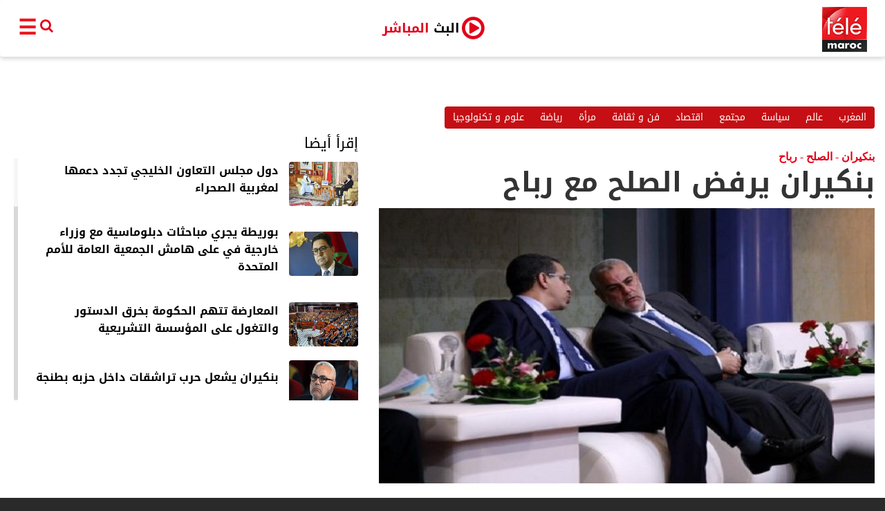

--- FILE ---
content_type: text/html; charset=UTF-8
request_url: https://www.telemaroc.tv/info/16106
body_size: 11476
content:
<!-- Start Alexa Certify Javascript -->
<script type="text/javascript">
_atrk_opts = { atrk_acct:"va6zq1B46r20ly", domain:"telemaroc.tv",dynamic: true};
(function() { var as = document.createElement('script'); as.type = 'text/javascript'; as.async = true; as.src = "https://certify-js.alexametrics.com/atrk.js"; var s = document.getElementsByTagName('script')[0];s.parentNode.insertBefore(as, s); })();
</script>
<noscript><img src="https://certify.alexametrics.com/atrk.gif?account=va6zq1B46r20ly" style="display:none" height="1" width="1" alt="" /></noscript>
<!-- End Alexa Certify Javascript -->  

<!DOCTYPE html>
<html>
<head><meta http-equiv="Content-Type" content="text/html; charset=utf-8">
  
  <meta http-equiv="X-UA-Compatible" content="IE=edge">
  <meta name="viewport" content="width=device-width, initial-scale=1">
     
  <link rel="icon" href="https://www.telemaroc.tv/img/logo.png">
  <meta name="csrf-token" content="cEMjmmrTMpcDxhXuh5FiwzI9Q3TmLdGbel6Z9LnU">
  <meta property="fb:pages" content="270360226759119" />
<script>

$.ajaxSetup({
    headers: {
        'X-CSRF-Token': $('meta[name="csrf-token"]').attr('content')
    }
});</script>

  <title>بنكيران يرفض الصلح مع رباح - تيلي ماروك </title>
  <meta name="description" content="رفض الأمين العام السابق لحزب العدالة والتنمية، ورئيس الحكومة سابقا، عبد الإله بنكيران مصافحة وزير الطاقة والمعادن والبيئة عزيز الرباح&nbsp;في جنازة...">
  <meta name="google-site-verification" content="1E6S0FDb_BIyqF6o8TBRIEzdqzyQpvLMcAiAnN3sdPs" />
    <link rel="canonical" href="https://www.telemaroc.tv/info/16106">
<meta property="og:url" content="https://www.telemaroc.tv/info/16106" />
<meta property="og:type" content="article" />
<meta property="og:title" content="بنكيران يرفض الصلح مع رباح" />
<meta property="og:description" content="رفض الأمين العام السابق لحزب العدالة والتنمية، ورئيس الحكومة سابقا، عبد الإله بنكيران مصافحة وزير الطاقة والمعادن والبيئة عزيز الرباح&nbsp;في جنازة..." />
<meta property="og:image" content="https://www.telemaroc.tv/storage/thumbnails/3OK2qssbk27tpet3oayJJSph2JUggamUpQKztXV5.jpeg" />
  <link href="https://www.telemaroc.tv/css/font-awesome.min.css" rel="stylesheet">
  <link href="https://www.telemaroc.tv/css/bootstrap.min.css" rel="stylesheet">
  <link href="https://www.telemaroc.tv/css/theme.css?v=4.3" rel="stylesheet">
  <link href="https://www.telemaroc.tv/css/animate.css" rel="stylesheet">
  <link href="https://www.telemaroc.tv/css/resCarousel.css" rel="stylesheet">
  <link href="https://www.telemaroc.tv/css/scrollbar.css" rel="stylesheet" >
    <link href="https://www.telemaroc.tv/css/custom.css" rel="stylesheet">
    
    <link href="https://www.telemaroc.tv/css/themecustom.css" rel="stylesheet">
<link rel="stylesheet" type="text/css" href="//fonts.googleapis.com/css?family=Droid+Serif" />
    <link rel="stylesheet" type="text/css" href="https://cdn.rawgit.com/vaakash/socializer/80391a50/css/socializer.min.css">
    
  <script src="https://www.telemaroc.tv/js/jquery.min.js"></script>
  <script src="https://www.telemaroc.tv/js/bootstrap.min.js"></script>
 
<meta name="google-site-verification" content="1E6S0FDb_BIyqF6o8TBRIEzdqzyQpvLMcAiAnN3sdPs" />
<meta property="fb:pages" content="270360226759119" />
  
<!--[if lt IE 9]>
<script src="https://oss.maxcdn.com/html5shiv/3.7.3/html5shiv.min.js"></script>
<script src="https://oss.maxcdn.com/respond/1.4.2/respond.min.js"></script>
<![endif]-->
 <script>
	 $(document).scroll(function () {
        var y = $(this).scrollTop();
        if (y > 100) {

			
         
			       document.getElementById("dddd").style.display = "none";

        } else if ( y == 0) {

        document.getElementById("dddd").style.display = "block";

        }
    });
	 
	</script>
<script type="text/javascript">
  var imageUrls = [
       "https://www.telemaroc.tv/img/ads/saada1.jpeg",
       "https://www.telemaroc.tv/img/ads/saada2.jpeg"
  ];
 var imageLinks = [
       "https://espacessaada.com/ramadan-2021?source=TMMAROC",
       "https://espacessaada.com/ramadan-2021?source=TMMAROC"
  ];

  var imageCNSSUrls = [
       "https://www.telemaroc.tv/img/ads/cnss02.jpg",
       "https://www.telemaroc.tv/img/ads/cnss03.jpg"
  ];
 var imageCNSSLinks = [
       "https://cnss.ma",
       "https://cnss.ma"

      ];

  function getImageCnss() {
    var dataIndex = Math.floor(Math.random() * imageCNSSUrls.length);
    var eventcnss = "ga('send', 'event', 'Button', 'Click', 'Click banniere CNSS format pavé ');";
    var img = '<a href=\"' + imageCNSSLinks[dataIndex] + '" target="_blank" onClick=\"' + eventcnss + '"><img src="';        
    img += imageCNSSUrls[dataIndex];
    img += '\" alt=\"\" width=\"300px\" /></a>';
    return img;
  }

  function getImageAssaada() {
    var dataIndex = Math.floor(Math.random() * imageUrls.length);
    var eventassaada = "ga('send', 'event', 'Button', 'Click', 'Click banniere ESSAADA');";
    var img = '<a href=\"' + imageLinks[dataIndex] + '" target="_blank" onClick=\"' + eventassaada + '"><img src="';        
    img += imageUrls[dataIndex];
    img += '\" alt=\"\" width=\"90%\" /></a>';
    return img;
  }

  
</script>

</head>
<!-- style="padding-top: 285px;background: url(https://www.telemaroc.tv/img/covertelemaroc.png) no-repeat 50% 0 #020106;overflow: auto !important;    background-position-y: -56px;"-->
<body class="coverbg" style="padding-top: 0;" ><!-- style="padding-top: 17px;"-->
 

	

 

 
 
 
  <div class="skin-ad">
  </div>
  <div  class="container main-container bckwhite" ><!-- background-color: #1b1b1b73 !important;-->
    
    <!--<div class="row main-content">
        <div id="dedbanner"  style="text-align: center;margin: 0 auto;display: block;" class="edbanner hidden-xs hidden-sm">
<img style="width:100%;" src="" >
	</div>
	
 <div id="dddd"   style="text-align: center;margin: 0 auto;display: block;" class="edbanner hidden-md hidden-lg">
<img style="width:100%;" src="" >
	</div>-->
     <nav class="navbar" style="padding: 2px 25px;">
<ul class="nav navbar-nav" style="text-align: center !important;float: none !important;top: 27px;position: relative;">
				<li class="firstmenu" style="float:left!important;">

					<a style="color: #ed181f;font-weight: bolder;" href="javascript:void(0)">
        <span class="btnmenuc" id="openspan" style="" onclick="openNav()">☰</span>
        <span class="btnmenuc dsnone" id="closespan" onclick="closeNav()"  >&times;</span>
        </a>
	</li>
	
	<li class="firstmenu hidden-sm hidden-xs" style="float:left!important;">
	    <form id="search-frm" method="post" action="https://www.telemaroc.tv/search/keyword" >
	        
	      <input type="text" id="inputsearch"  name="keyword">
				
<a id="hovsearch" href="#">				    
<i  class="fa fa-search search-icon" ></i>
</a>  
	    </form>
	
	</li>
	
<li class="" style="width: 100px;
    text-align: center;
    margin: 0 auto;
    padding: 0;
    float: none !important;
    display: inline-block;
    top: -16px;
    right: 33px;">
                    
                    
        <a style="    padding: 8px 14px;
    color: #e2001a !important;
    font-weight: 700;
    font-size: 1.9rem !important;" target="_blank" class="btn navbar-btn navbar-left  ex1" href="https://www.telemaroc.tv/liveTV" role="button"><span style="color:black !important;">البث</span> المباشر<i class="fa fa-play-circle-o playbtnlive" ></i></a>
                    
     
                
				</li>



				<li style="float: right !important;right: 0px;
    top: -20px;"><a href="/"><img alt="Brand" src="https://www.telemaroc.tv/img/logo.png" class="logo"></a>
				</li>


      
			</ul>

	
	</nav>

	<script>
	    
	    $("#hovsearch").hover(function(){
    $("#inputsearch").hide();
    $("#inputsearch").show();
});



  
  
  $('#hovsearch').click(function(){ 
      
        if(  $('#inputsearch').val().length != 0 ) {
   $('#search-frm').submit();
    $("#inputsearch").hide();
        }
   
});
  
  
  
  
  
  
  
	</script>
<style>
.nav>li>a {
    position: relative;
    display: block;
     padding: 0; 
}
    
    
    #inputsearch {
     border: 0;
    outline: 0;
    background: transparent;
    border-bottom: 1px solid #e20019;
    width: 80px;
  display: none;
    position: absolute;
    top: -2px;
    left: 11px;
    direction: rtl;
   
   
}

.search-icon{
     top: -3px;
    color: #e20019;
    font-size: 20px;
    padding-left: 5px;
    position: absolute;
}


</style>


<div id="mySidenav" class="sidenav" >
	<div class="row  row-padding home-section paddhomepage">
		<div class="col-xs-12">
			<div class="row">
				<div class="col-md-6 col-sm-12 col-xs-12  pull-right menuslidingpad">
					<div class="has-background">
					    <ul style="display:none;">
					    <li class="firstmenu hidden-lg hidden-md" style="float:left!important;">
	    <form id="search-frm" method="post" action="https://www.telemaroc.tv/search/keyword">
	        
	      <input type="text" id="inputsearch" name="keyword" style="display: block;">
				
<a id="hovsearch" href="#">				    
<i class="fa fa-search search-icon"></i>
</a>  
	    </form>
	
	</li>
		</ul>			    
					    
					    
						<div class="titlenav">القناة الفضائية</div>
						<ul class="m-nav-list" style="column-count: 1 !important;-webkit-column-count: 1 !important;">
						
						
                            	<li><a href="/emissions">برامجنا</a>
							</li>
							<li><a href="/publications">نشرات إخبارية</a>
							</li>
						</ul>
					</div>
				</div>
				<div class="col-md-6 col-sm-12 col-xs-12  pull-right menuslidingpad">
					<div class="has-background">
						<div class="titlenav">أخبار</div>
						<ul class="m-nav-list" style="column-count:4 !important;-webkit-column-count: 4 !important;">
                            <li><a href="/oneinfo/monde">عالم</a>
							</li>
							<li><a href="/oneinfo/maroc">المغرب</a>
							</li>
							<li><a href="/oneinfo/politique">سياسة</a>
							</li>
							<li><a href="https://www.telemaroc.tv/page/societe">مجتمع</a>
							</li>
                            <li><a href="/oneinfo/eco">اقتصاد</a>
							</li>
                            
                            <li><a href="/oneinfo/sport">رياضة</a>
							</li>
                            
                               <li><a href="/oneinfo/art">فن و ثقافة</a>
							</li>
                            
                              <li><a href="/oneinfo/tech"> تكنولوجيا</a>
							</li>
						</ul>
					</div>
				</div>
			</div>
		</div>
	</div>


	<div class="row  row-padding home-section paddhomepage">
		<div class="col-xs-12">
			<div class="row">
     
			             
			    
			    
			    
			    
			    
			    
			    
			    
			    
			    
			    
				<div class="col-md-12 col-sm-12 col-xs-12  pull-right menuslidingpad">

					<div class="titlesecondmenu" style="width: 243px;background-color: red;">شبكات التواصل الاجتماعي</div>

           
					<div class="col-md-12" style="top: 13px;">

<div class="socializer a sr-32px sr-opacity sr-icon-white sr-pad">
    
    <span class="sr-twitter sr-text-in"><a href="https://twitter.com/telemarocweb" target="_blank" title="Twitter">
        
        <span class="text">Twitter</span></a></span>
    
    
    <span class="sr-youtube sr-text-in"><a href="https://www.youtube.com/channel/UC6eBD5wxTbOdZbZSTlHKtVg" target="_blank" title="Youtube"><span class="text">Youtube</span></a></span>
    
    <span class="sr-facebook sr-text-in"><a href="https://www.facebook.com/telemarocweb" target="_blank" title="Facebook"><span class="text">Facebook</span></a></span>
                        
      <div style="    width: 322px;" class="qlg">                
                        
<span class="sr-googleplus sr-text-in"><a href="" target="_blank" title="Google Plus"><span class="text">+Google</span></a></span>
    
    
    <span class="sr-instagram sr-text-in"><a href="https://www.instagram.com/telemaroc.web" target="_blank" title="Instagram"><span class="text">Instagram</span></a></span>
    
    </div>  
    
    

    
    
    
    
                        
                        
                        </div>
                        
                        
                        
                        
                        
                        
                        
                        
                        
                        
                        
                        
                        
                        
                        
                        
                        
                      <!--  

						<a style="color: #3b5998" target="_blank" href="https://www.facebook.com/telemarocweb"><i class="fa fa-facebook-square" aria-hidden="true"></i></a>
						<a style="color: #e62117" target="_blank" href="https://www.youtube.com/channel/UC6eBD5wxTbOdZbZSTlHKtVg"><i class="fa fa-youtube-square" aria-hidden="true"></i></a>
						<a style="color: #1da1f2" target="_blank" href="https://twitter.com/telemarocweb"><i class="fa fa-twitter-square" aria-hidden="true"></i></a>

						<a style="color: #3b5998" target="_blank" href="https://www.instagram.com/telemaroc.web"><i class="fa fa-instagram" aria-hidden="true"></i></a>-->


					</div>


				</div>

			</div>
		</div>
	</div>










	<div class="row  row-padding home-section paddhomepage">
		<div class="col-xs-12">
			<div class="row">
				<div class="col-md-12 col-sm-12 col-xs-12  pull-right menuslidingpad">

					<div class="titlesecondmenu">كل خدماتنا</div>

					<ul class="nav nav-pills scmn">
						<li class="scmenu"><a href="/p/about">من نحن؟</a>
						</li>
						<li class="scmenu"><a href="/p/contacteznous">اتصل بنا </a>
						</li>
						<li class="scmenu"><a href="/p/terms">شروط الاستخدام </a>
						</li>
					</ul>


				</div>

			</div>
		</div>
	</div>






	<div class="row  row-padding home-section paddhomepage">
		<div class="col-xs-12">
			<div class="row">
				<div class="col-md-12 col-sm-12 col-xs-12  pull-right menuslidingpad">

					<div class="titlesecondmenu">تيلي ماروك</div>


					<ul class="nav nav-pills scmn">
						<li class="scmenu"><a href="/p/privacy">سياسة الخصوصية </a>
						</li>
						<li class="scmenu"><a href="/p/watch">كيف تشاهدنا </a>
						</li>

					</ul>


				</div>

			</div>
		</div>
	</div>




	<div class="row  row-padding home-section paddhomepage" >
		<div class="col-xs-12" style="z-index: 888;">
			<div class="row">
				<div class="col-md-12 col-sm-12 col-xs-12  pull-right menuslidingpad">

					<div style="width:157px" class="titlesecondmenu">مواقع المجموعة
					</div>


					<ul class="nav nav-pills scmn">
						<li class="scmenu"><a target="_blank" href="http://www.alakhbar.press.ma/">الأخبار بريس</a>
						</li>

					</ul>


				</div>

			</div>
		</div>
<div class="col-md-12 copyright" style="margin-bottom: 60px;">جميع الحقوق محفوظة © TéléMaroc 2021</div> 
	</div>


</div>
<!-- Google Tag Manager -->
<script>(function(w,d,s,l,i){w[l]=w[l]||[];w[l].push({'gtm.start':
new Date().getTime(),event:'gtm.js'});var f=d.getElementsByTagName(s)[0],
j=d.createElement(s),dl=l!='dataLayer'?'&l='+l:'';j.async=true;j.src=
'https://www.googletagmanager.com/gtm.js?id='+i+dl;f.parentNode.insertBefore(j,f);
})(window,document,'script','dataLayer','GTM-TBVQN57');</script>
<!-- End Google Tag Manager -->

<script async src="https://pagead2.googlesyndication.com/pagead/js/adsbygoogle.js"></script>
<script>
     (adsbygoogle = window.adsbygoogle || []).push({
          google_ad_client: "ca-pub-5195401439500298",
          enable_page_level_ads: true
     });
</script>
         <style>
                    .sr-text-in a {
    width: auto;
    padding: 0 1em;
    overflow: hidden;
    width: 100px !important;
}
                 .socializer {
    padding: 0;
    margin: 0;
    width: 322px !important;
    display: inline-block;
}   
                    
                    </style>

     
     <style>
.bnnn{
          
    
      position: relative;
     top: 112px;
    display: block;
    width: 100%;
    
    
      }
    

</style>

<!--
<div class="bnnn" style="z-index:9 !important;">

<div id="dedbanner"  style="text-align: center;margin: 0 auto;display: block;" class="edbanner hidden-xs hidden-sm">
    <a href="https://www.cnss.ma/" target="_blank">
<img style="height: 159px;margin-top: 20px;" src="https://www.telemaroc.tv/img/ads/970x250.jpg" ></a>
</div>


<div id="dddd"   style="text-align: center;margin: 0 auto;display: block;" class="edbanner hidden-md hidden-lg">
     <a href="https://www.cnss.ma/" target="_blank">
<img style="width:100%;z-index:9 !important;" src="https://www.telemaroc.tv/img/ads/970x250.jpg" >
</a>
</div>


</div>
-->
<!--
<div id="dedbanner"  style="text-align: center;margin: 0 auto;display: block;" class="edbanner hidden-xs hidden-sm">
    <a href="http://pdfpro.alakhbar.press.ma/bookcase/vvisq" target="_blank">
<img style="height: 159px;margin-top: 20px;" src="https://www.telemaroc.tv/img/banner/journal.png" ></a>
</div>
<div id="dddd"   style="text-align: center;margin: 0 auto;display: block;" class="edbanner hidden-md hidden-lg">
     <a href="http://pdfpro.alakhbar.press.ma/bookcase/vvisq" target="_blank">
<img style="width:100%;z-index:9 !important;" src="https://www.telemaroc.tv/img/banner/journal.png" >
</a>

 <a href="https://boutique.inwi.ma/boutique/forfaits-in?codeforfait=114016&utm_source=Telemaroc&utm_campaign=Gamme_data_centric" target="_blank">
<img style="text-align: center;text-align: center;"  src="https://www.telemaroc.tv/img/300x250-PREM-99.jpg">
</a>

--
<div class="video-banner" style="margin-top: 12px;" >
  <iframe width="100%" height="315" src="https://www.youtube.com/embed/QDbxsxQU87M?controls=0" frameborder="0" allow="accelerometer; autoplay; encrypted-media; gyroscope; picture-in-picture" allowfullscreen></iframe>
</div>
--
</div>
</div>-->
     
      <div class="col-lg-12 col-md-12 content">

         
<div class="row title-white">
  <div class="col-xs-12" style="margin-bottom: 10px">
   
     <!-- publicité admanager google -->
  <script src='https://www.googletagservices.com/tag/js/gpt.js'>
  googletag.pubads().definePassback('/21765231220/megaban', [[300, 250],  [728, 90], [970, 250]]).display();
    </script>
     <!-- publicité admanager google -->   
     <br>
         <div class="btn-group filter hidden-xs" role="group">
            
              
      
      <a href="https://www.telemaroc.tv/oneinfo/tech"  class="btn btn-red" >علوم و تكنولوجيا</a>
      
            
            
              
      
      <a href="https://www.telemaroc.tv/oneinfo/sport"  class="btn btn-red" >رياضة</a>
      
            
            
              
      
      <a href="https://www.telemaroc.tv/oneinfo/femme"  class="btn btn-red" >مرأة</a>
      
            
            
              
      
      <a href="https://www.telemaroc.tv/oneinfo/art"  class="btn btn-red" >فن و ثقافة</a>
      
            
            
              
      
      <a href="https://www.telemaroc.tv/oneinfo/eco"  class="btn btn-red" >اقتصاد</a>
      
            
            
              
      
      <a href="https://www.telemaroc.tv/oneinfo/societe"  class="btn btn-red" >مجتمع</a>
      
            
            
              
      
      <a href="https://www.telemaroc.tv/oneinfo/politique"  class="btn btn-red" >سياسة</a>
      
            
            
              
      
      <a href="https://www.telemaroc.tv/oneinfo/monde"  class="btn btn-red" >عالم</a>
      
            
            
              
      
      <a href="https://www.telemaroc.tv/oneinfo/maroc"  class="btn btn-red" >المغرب</a>
      
            
          </div>
      
         <div class="btn-group visible-xs pull-right">
      <button type="button" class="btn btn-red dropdown-toggle" data-toggle="dropdown" aria-haspopup="true" aria-expanded="false">
      الفئات <span class="caret"></span>
      </button>
    <ul class="dropdown-menu">
             
                
        <li><a href="https://www.telemaroc.tv/oneinfo/maroc" >المغرب</a></li>
        
                
             
                
        <li><a href="https://www.telemaroc.tv/oneinfo/monde" >عالم</a></li>
        
                
             
                
        <li><a href="https://www.telemaroc.tv/oneinfo/politique" >سياسة</a></li>
        
                
             
                
        <li><a href="https://www.telemaroc.tv/oneinfo/societe" >مجتمع</a></li>
        
                
             
                
        <li><a href="https://www.telemaroc.tv/oneinfo/eco" >اقتصاد</a></li>
        
                
             
                
        <li><a href="https://www.telemaroc.tv/oneinfo/art" >فن و ثقافة</a></li>
        
                
             
                
        <li><a href="https://www.telemaroc.tv/oneinfo/femme" >مرأة</a></li>
        
                
             
                
        <li><a href="https://www.telemaroc.tv/oneinfo/sport" >رياضة</a></li>
        
                
             
                
        <li><a href="https://www.telemaroc.tv/oneinfo/tech" >علوم و تكنولوجيا</a></li>
        
                
            </ul>
    </div>
      
      
      
      
      
      
      
      
  </div>
</div>

<div id="allcontent-info" class="row is-flex home-section">
  <div class="col-xs-12 col-md-7 no-padding-mobile yt-iframe-container pull-right">
     
    <h1 class="title-black mntitle">
        <span style="display:block" class="taginfoc">بنكيران - الصلح - رباح</span>
        بنكيران يرفض الصلح مع رباح</h1>
      
       

    
      
      <img width="100%" src="https://www.telemaroc.tv/storage/thumbnails/3OK2qssbk27tpet3oayJJSph2JUggamUpQKztXV5.jpeg" alt="بنكيران يرفض الصلح مع رباح">
 
      <div style="padding: 9px 0px;" class="sharethis-inline-share-buttons"></div>
      
     
      
      
      
      
      
      
      
    <div class="cctext infocontent">
    

     <ul class="list-unstyled list-tele" >
  <li class="media">
    <img class="mr-3" src="https://www.telemaroc.tv/img/logo.png" alt="64x64"  style="width: 64px; height: 64px;float: right;margin-left: 8px;">
    <div class="media-body">
               <h5 class="mt-0 mb-1 mb-1-ti" >تيلي ماروك</h5>
      
              
     <div class="dtinfo"> نشرت في : 
   01/01/2020    </div>
  </li>
</ul>
<p></p>
     <!-- publicité admanager google -->
  <script src='https://www.googletagservices.com/tag/js/gpt.js'>
  googletag.pubads().definePassback('/21765231220/megaban', [[300, 250],  [728, 90], [970, 250]]).display();
    </script>
     <!-- publicité admanager google -->
   <p>رفض الأمين العام السابق لحزب العدالة والتنمية، ورئيس الحكومة سابقا، عبد الإله بنكيران مصافحة وزير الطاقة والمعادن والبيئة عزيز الرباح&nbsp;في جنازة معتقل سابق في قضايا الإرهاب، يوسف أوصالح، بسيدي الطيبي ضواحي القنيطرة.</p>

<p>وقالت مصادر إعلامية إن بنكيران أقسم لمقربيه أنه لن يبرم أي صلح مع القيادي بحزب العدالة والتنمية، أساء إليه كثيرا وحاربه ليل نهار، من أجل القضاء عليه تنظيميا وحزبيا وحكوميا، وهو ما لم يفلح فيه إذ مازال بنكيران يتمتع بشعبية حزبية واسعة .</p>

<p>ووفقا للمصدر ذاته فإن بنكيران، طلب من مقربيه إخبار الرباح أن لا يحضر جنازته في حال وفاته.</p>

<p>ولعب عزيز الرباح دورا مهما في الإطاحة ببنكيران من منصب الأمانة العامة، عندما تم انتخاب سعد الدين العثماني في اللحظات الأخيرة في المنصب نفسه، بفضل &#39;الكولسة المتقدمة&quot; التي انخرط فيها وزير الطاقة والمعادن.</p>

<p>وفي وقت لاحق انقلب الرباح بسرعة البرق على بنكيران وتحول إلى مساند رسمي لسعد الدين العثماني الذي تمكن من الفوز برئاسة الأمانة العامة من جديد، وقيادة الحكومة بعد فشل بنكيران في جمع الأغلبية التي كلف بها .<br />
&nbsp;</p>
   <br/>
   <p></p>
 <!-- publicité admanager google -->
 
<script src='https://www.googletagservices.com/tag/js/gpt.js'>
  googletag.pubads().definePassback('/21765231220/telemaroc-pave', [[300, 250],  [300, 600], [160, 600]]).display();
    </script>

 <!-- fin publicité admanager google -->

 <div style="background-color: #f6f7f9;" >
<div class="fb-comments" data-colorscheme="light" data-href="https://www.telemaroc.tv/info/16106" data-numposts="8"></div>
</div>
  </div>



 <div class="col-md-12  col-padding-top pull-right" >
   




  </div>



















</div>


  <div class="col-md-5  col-padding-top pull-right" >
    
    
   
   
    
    
    
    
    
     <h2 class="subtitle cblack" >إقرأ أيضا</h2>
    <div class="scrollable mCustomScrollbar" data-mcs-theme="light-3" style="margin-bottom:32px !important;">
        <div class="media">
      <div class="media-right">
        <a href="https://www.telemaroc.tv/info/28367">
          <img alt="دول مجلس التعاون الخليجي تجدد دعمها لمغربية الصحراء" class="media-object" src="https://www.telemaroc.tv/storage/thumbnails/4jp2YZWZzR3ACc8ozjv81250emmheGdm8ufEGdWy.png" data-holder-rendered="true">
        </a>
      </div>
      <div class="media-body">
        <a href="https://www.telemaroc.tv/info/28367">
          <h4 class="media-heading section-subtitle cblack" >دول مجلس التعاون الخليجي تجدد دعمها لمغربية الصحراء</h4>
        </a>
      </div>
    </div>
        <div class="media">
      <div class="media-right">
        <a href="https://www.telemaroc.tv/info/28276">
          <img alt="بوريطة يجري مباحثات دبلوماسية مع وزراء خارجية في على هامش الجمعية العامة للأمم المتحدة" class="media-object" src="https://www.telemaroc.tv/storage/thumbnails/SqbCRvoHGV2wdV4E8CqfAXCFYYdlg9Du9gHxOBV9.png" data-holder-rendered="true">
        </a>
      </div>
      <div class="media-body">
        <a href="https://www.telemaroc.tv/info/28276">
          <h4 class="media-heading section-subtitle cblack" >بوريطة يجري مباحثات دبلوماسية مع وزراء خارجية في على هامش الجمعية العامة للأمم المتحدة</h4>
        </a>
      </div>
    </div>
        <div class="media">
      <div class="media-right">
        <a href="https://www.telemaroc.tv/info/28064">
          <img alt="المعارضة تتهم الحكومة بخرق الدستور والتغول على المؤسسة التشريعية" class="media-object" src="https://www.telemaroc.tv/storage/thumbnails/y9GEqFSaaOfpStrTSfpn0gmxFp9sVJSxQGqCfsNB.png" data-holder-rendered="true">
        </a>
      </div>
      <div class="media-body">
        <a href="https://www.telemaroc.tv/info/28064">
          <h4 class="media-heading section-subtitle cblack" >المعارضة تتهم الحكومة بخرق الدستور والتغول على المؤسسة التشريعية</h4>
        </a>
      </div>
    </div>
        <div class="media">
      <div class="media-right">
        <a href="https://www.telemaroc.tv/info/27992">
          <img alt="بنكيران يشعل حرب تراشقات داخل حزبه بطنجة" class="media-object" src="https://www.telemaroc.tv/storage/thumbnails/dTiCuPFid3GIfTg23Xhr1f6hmbF2zoqnlnCnZZZS.png" data-holder-rendered="true">
        </a>
      </div>
      <div class="media-body">
        <a href="https://www.telemaroc.tv/info/27992">
          <h4 class="media-heading section-subtitle cblack" >بنكيران يشعل حرب تراشقات داخل حزبه بطنجة</h4>
        </a>
      </div>
    </div>
        <div class="media">
      <div class="media-right">
        <a href="https://www.telemaroc.tv/info/27961">
          <img alt="اشتباكات توقف جلسة مساءلة أخنوش بمجلس المستشارين" class="media-object" src="https://www.telemaroc.tv/storage/thumbnails/jkrz95LFmnUVGvBmgSICgTlWAcYdMnvHgTi9TfcI.png" data-holder-rendered="true">
        </a>
      </div>
      <div class="media-body">
        <a href="https://www.telemaroc.tv/info/27961">
          <h4 class="media-heading section-subtitle cblack" >اشتباكات توقف جلسة مساءلة أخنوش بمجلس المستشارين</h4>
        </a>
      </div>
    </div>
        <div class="media">
      <div class="media-right">
        <a href="https://www.telemaroc.tv/info/27954">
          <img alt="الوزير الصديقي يقر بتبديد أموال عمومية ويؤكد ما نشرته &quot;الأخبار&quot;" class="media-object" src="https://www.telemaroc.tv/storage/thumbnails/UPypIyDHiuhDUVUTUeXrThGz2oOo0989Fw5xQu3j.jpeg" data-holder-rendered="true">
        </a>
      </div>
      <div class="media-body">
        <a href="https://www.telemaroc.tv/info/27954">
          <h4 class="media-heading section-subtitle cblack" >الوزير الصديقي يقر بتبديد أموال عمومية ويؤكد ما نشرته &quot;الأخبار&quot;</h4>
        </a>
      </div>
    </div>
        <div class="media">
      <div class="media-right">
        <a href="https://www.telemaroc.tv/info/27950">
          <img alt="انسحاب المعارضة وتوقف جلسة البرلمان بسبب غياب الميراوي" class="media-object" src="https://www.telemaroc.tv/storage/thumbnails/y3Q4AZpN1mq5GpzvECf53h4wZ3yX7ZFIuvwAmyAc.png" data-holder-rendered="true">
        </a>
      </div>
      <div class="media-body">
        <a href="https://www.telemaroc.tv/info/27950">
          <h4 class="media-heading section-subtitle cblack" >انسحاب المعارضة وتوقف جلسة البرلمان بسبب غياب الميراوي</h4>
        </a>
      </div>
    </div>
        <div class="media">
      <div class="media-right">
        <a href="https://www.telemaroc.tv/info/27892">
          <img alt="توقيف أربعة موالين لـ&quot;داعش&quot; بسلا وطنجة وتطوان خططوا لتنفيذ عمليات" class="media-object" src="https://www.telemaroc.tv/storage/thumbnails/BI69wC8f9iC4ffdhzbL71dTth0NVCC8d07ucPanw.jpeg" data-holder-rendered="true">
        </a>
      </div>
      <div class="media-body">
        <a href="https://www.telemaroc.tv/info/27892">
          <h4 class="media-heading section-subtitle cblack" >توقيف أربعة موالين لـ&quot;داعش&quot; بسلا وطنجة وتطوان خططوا لتنفيذ عمليات</h4>
        </a>
      </div>
    </div>
        <div class="media">
      <div class="media-right">
        <a href="https://www.telemaroc.tv/info/27513">
          <img alt="بوريطة يتباحث مع عدد من المسؤولين الأجانب بمراكش" class="media-object" src="https://www.telemaroc.tv/storage/thumbnails/dSCneojcJpMjjL2aGPKMAzVBuntqRzisUt5zMQS7.jpeg" data-holder-rendered="true">
        </a>
      </div>
      <div class="media-body">
        <a href="https://www.telemaroc.tv/info/27513">
          <h4 class="media-heading section-subtitle cblack" >بوريطة يتباحث مع عدد من المسؤولين الأجانب بمراكش</h4>
        </a>
      </div>
    </div>
        <div class="media">
      <div class="media-right">
        <a href="https://www.telemaroc.tv/info/27508">
          <img alt="بوريطة: جلالة الملك ما فتئ يدعو إلى الخروج من منطق العنف والصراع إلى منطق السلام والتعاون" class="media-object" src="https://www.telemaroc.tv/storage/thumbnails/3lKTWFWwxSBUWkbGIARRwBVvOiCkvKtcV25JFc78.png" data-holder-rendered="true">
        </a>
      </div>
      <div class="media-body">
        <a href="https://www.telemaroc.tv/info/27508">
          <h4 class="media-heading section-subtitle cblack" >بوريطة: جلالة الملك ما فتئ يدعو إلى الخروج من منطق العنف والصراع إلى منطق السلام والتعاون</h4>
        </a>
      </div>
    </div>
        <div class="media">
      <div class="media-right">
        <a href="https://www.telemaroc.tv/info/27485">
          <img alt="الصحراء المغربية.. الأمم المتحدة تنوه بالتزام المغرب وتدعو &quot;البوليساريو&quot; إلى وقف الأعمال العدائية" class="media-object" src="https://www.telemaroc.tv/storage/thumbnails/ZMZUhpPXOUTAdGpgSiGg2cfdbLGYWkZWtu6AuuA9.jpeg" data-holder-rendered="true">
        </a>
      </div>
      <div class="media-body">
        <a href="https://www.telemaroc.tv/info/27485">
          <h4 class="media-heading section-subtitle cblack" >الصحراء المغربية.. الأمم المتحدة تنوه بالتزام المغرب وتدعو &quot;البوليساريو&quot; إلى وقف الأعمال العدائية</h4>
        </a>
      </div>
    </div>
        <div class="media">
      <div class="media-right">
        <a href="https://www.telemaroc.tv/info/27484">
          <img alt="بعد الإسباني.. التلفزيون الفرنسي ينشر خريطة المغرب كاملة" class="media-object" src="https://www.telemaroc.tv/storage/thumbnails/chgiZkEOv90CH37WjubOddjL9Y7vV1VbI81qifKM.jpeg" data-holder-rendered="true">
        </a>
      </div>
      <div class="media-body">
        <a href="https://www.telemaroc.tv/info/27484">
          <h4 class="media-heading section-subtitle cblack" >بعد الإسباني.. التلفزيون الفرنسي ينشر خريطة المغرب كاملة</h4>
        </a>
      </div>
    </div>
        <div class="media">
      <div class="media-right">
        <a href="https://www.telemaroc.tv/info/27479">
          <img alt="بتعليمات ملكية.. المغرب يدعو لاجتماع طارئ لوزراء الخارجية العرب للتشاور والتنسيق بشأن تدهور الأوضاع في قطاع غزة" class="media-object" src="https://www.telemaroc.tv/storage/thumbnails/j9pj0dtJB9CG1ZxlWRfsEIPZUFH6Q9N9L8zpfOTN.jpeg" data-holder-rendered="true">
        </a>
      </div>
      <div class="media-body">
        <a href="https://www.telemaroc.tv/info/27479">
          <h4 class="media-heading section-subtitle cblack" >بتعليمات ملكية.. المغرب يدعو لاجتماع طارئ لوزراء الخارجية العرب للتشاور والتنسيق بشأن تدهور الأوضاع في قطاع غزة</h4>
        </a>
      </div>
    </div>
        <div class="media">
      <div class="media-right">
        <a href="https://www.telemaroc.tv/info/27107">
          <img alt="مصائب إسرائيل وكوارثنا" class="media-object" src="https://www.telemaroc.tv/storage/thumbnails/ZrvrtpWcdUsIIMivKyH390GA3rEv7DijREwMLiW5.jpeg" data-holder-rendered="true">
        </a>
      </div>
      <div class="media-body">
        <a href="https://www.telemaroc.tv/info/27107">
          <h4 class="media-heading section-subtitle cblack" >مصائب إسرائيل وكوارثنا</h4>
        </a>
      </div>
    </div>
        <div class="media">
      <div class="media-right">
        <a href="https://www.telemaroc.tv/info/27105">
          <img alt="الخطر النووي" class="media-object" src="https://www.telemaroc.tv/storage/thumbnails/j6uC5THPbJVaoFcvSZGE7Lzo3QsWFjhQk8o806EZ.jpeg" data-holder-rendered="true">
        </a>
      </div>
      <div class="media-body">
        <a href="https://www.telemaroc.tv/info/27105">
          <h4 class="media-heading section-subtitle cblack" >الخطر النووي</h4>
        </a>
      </div>
    </div>
        <div class="media">
      <div class="media-right">
        <a href="https://www.telemaroc.tv/info/26500">
          <img alt="إسبانيا تقدم على خطوة تاريخية..أعلنت دعمها لمبادرة الحكم الذاتي" class="media-object" src="https://www.telemaroc.tv/storage/thumbnails/bG5ooGS4xOL9CBXuncnor9bOiR7y4L1EORmQtMQ0.jpeg" data-holder-rendered="true">
        </a>
      </div>
      <div class="media-body">
        <a href="https://www.telemaroc.tv/info/26500">
          <h4 class="media-heading section-subtitle cblack" >إسبانيا تقدم على خطوة تاريخية..أعلنت دعمها لمبادرة الحكم الذاتي</h4>
        </a>
      </div>
    </div>
        <div class="media">
      <div class="media-right">
        <a href="https://www.telemaroc.tv/info/26495">
          <img alt="لجنة تابعة للأمم المتحدة توجه صفعة قوية للنظام الجزائري" class="media-object" src="https://www.telemaroc.tv/storage/thumbnails/g2frAsPT3cx2YlBnEZ7M4ieXwijJfy9uX5rasrj2.jpeg" data-holder-rendered="true">
        </a>
      </div>
      <div class="media-body">
        <a href="https://www.telemaroc.tv/info/26495">
          <h4 class="media-heading section-subtitle cblack" >لجنة تابعة للأمم المتحدة توجه صفعة قوية للنظام الجزائري</h4>
        </a>
      </div>
    </div>
        <div class="media">
      <div class="media-right">
        <a href="https://www.telemaroc.tv/info/26494">
          <img alt="المغرب يثمن عاليا موقف إسبانيا الإيجابي بخصوص قضية الصحراء المغرب" class="media-object" src="https://www.telemaroc.tv/storage/thumbnails/TniT2NfgsAMmztxrGdnEHkYUM3eqzLkCEFe1Z34U.jpeg" data-holder-rendered="true">
        </a>
      </div>
      <div class="media-body">
        <a href="https://www.telemaroc.tv/info/26494">
          <h4 class="media-heading section-subtitle cblack" >المغرب يثمن عاليا موقف إسبانيا الإيجابي بخصوص قضية الصحراء المغرب</h4>
        </a>
      </div>
    </div>
        <div class="media">
      <div class="media-right">
        <a href="https://www.telemaroc.tv/info/26492">
          <img alt="منهم وزراء وسياسيون ومعارضون: محامون مغاربة مثيرون للجدل" class="media-object" src="https://www.telemaroc.tv/storage/thumbnails/eKk46R84HZLiCVsrm4A6gS0AQ3tkO6VXloXqxvev.jpeg" data-holder-rendered="true">
        </a>
      </div>
      <div class="media-body">
        <a href="https://www.telemaroc.tv/info/26492">
          <h4 class="media-heading section-subtitle cblack" >منهم وزراء وسياسيون ومعارضون: محامون مغاربة مثيرون للجدل</h4>
        </a>
      </div>
    </div>
        </div>
    
   



<div class="col-md-12">

    
    <div   class="fb-page" data-href="https://www.facebook.com/telemarocweb/" data-tabs="timeline" data-small-header="false" data-adapt-container-width="true" data-hide-cover="false" data-width="400" data-show-facepile="true"><blockquote cite="https://www.facebook.com/telemarocweb/" class="fb-xfbml-parse-ignore"><a href="https://www.facebook.com/telemarocweb/">Télé Maroc</a></blockquote></div>
    
  <br>  <p></p>
 <!-- publicité admanager google -->
 
<script src='https://www.googletagservices.com/tag/js/gpt.js'>
  googletag.pubads().definePassback('/21765231220/telemaroc-pave', [[300, 250],  [300, 600], [160, 600]]).display();
    </script>

 <!-- fin publicité admanager google -->  
    
    
</div>

<div class="hidden-md hidden-lg hidden-sm">
<script async src="https://pagead2.googlesyndication.com/pagead/js/adsbygoogle.js"></script>
<!-- tele maroc -->
<ins class="adsbygoogle"
     style="display:block"
     data-ad-client="ca-pub-1525701518241215"
     data-ad-slot="1191193011"
     data-ad-format="auto"
     data-full-width-responsive="true"></ins>
<script>
     (adsbygoogle = window.adsbygoogle || []).push({});
</script>
</div>


  </div>





<script>

    
</script>




<script type="text/javascript" src="https://www.telemaroc.tv/fluidvid/fluid.js"></script>

   <!-- <script>
    fluidvids.init({
      selector: ['iframe'],
      players: ['www.youtube.com', 'player.vimeo.com']
    });
    </script>-->










<div id="fb-root"></div>
<script>(function(d, s, id) {
  var js, fjs = d.getElementsByTagName(s)[0];
  if (d.getElementById(id)) return;
  js = d.createElement(s); js.id = id;
  js.src = 'https://connect.facebook.net/ar_AR/sdk.js#xfbml=1&version=v2.12&appId=436052933513408&autoLogAppEvents=1';
  fjs.parentNode.insertBefore(js, fjs);
}(document, 'script', 'facebook-jssdk'));</script>


<style>

    .st-shares{
        visibility: hidden;
    }
    
    .st-label{
        
        visibility: hidden;
    }
    
    
    
    #allcontent-info{
    -webkit-touch-callout: none;
    -webkit-user-select: none;
    -khtml-user-select: none;
    -moz-user-select: none;
    -ms-user-select: none;
    user-select: none;
}
    
    
</style>



<div id="fb-root"></div>
<script>(function(d, s, id) {
  var js, fjs = d.getElementsByTagName(s)[0];
  if (d.getElementById(id)) return;
  js = d.createElement(s); js.id = id;
  js.src = 'https://connect.facebook.net/en_US/sdk.js#xfbml=1&version=v2.12&appId=528708507162741&autoLogAppEvents=1';
  fjs.parentNode.insertBefore(js, fjs);
}(document, 'script', 'facebook-jssdk'));</script>




      </div>
    </div>

  </div>

  <!--include('layouts.footer')-->

</div>

<script src="https://www.telemaroc.tv/js/resCarousel.js"></script>
<script src="https://www.telemaroc.tv/js/jquery.mCustomScrollbar.concat.min.js"></script>
<script src="https://www.telemaroc.tv/js/jquery.touchSwipe.min.js"></script>
<script src="https://www.telemaroc.tv/js/jquery.ticker.min.js"></script>
<script src="https://www.telemaroc.tv/js/push_notification.min.js"></script>
<script type="text/javascript" src="//platform-api.sharethis.com/js/sharethis.js#property=5aab11ed35130a00131fe8ae&product=inline-share-buttons"></script>
<script>
  (function(i,s,o,g,r,a,m){i['GoogleAnalyticsObject']=r;i[r]=i[r]||function(){
    (i[r].q=i[r].q||[]).push(arguments)},i[r].l=1*new Date();a=s.createElement(o),
    m=s.getElementsByTagName(o)[0];a.async=1;a.src=g;m.parentNode.insertBefore(a,m)
  })(window,document,'script','https://www.google-analytics.com/analytics.js','ga');

  ga('create', 'UA-101000302-1', 'auto');
  ga('send', 'pageview');

</script>


<script type="text/javascript">
  $(document).ready(function() {  
  
 /*$.notify("عاجل", {
  title: "باحكم مبروك: تعرف على فوائد الفيتامين e للجسم والأغذية الغنية بهذا الفيتامين مع الخبيرة أسماء زريول",
  icon: "https://www.telemaroc.tv/storage/thumbnailsSlider/F1Fhy0Zz6hynvJAjRQF3N4TSqRjpPWxNe1ll6Q4J.jpeg",
  link:"https://www.telemaroc.tv/info/2301"
});*/
  
  
  
 	$('.ticker').ticker();
	
	
	/*$('#banurgent').ticker();*/
	
    //Enable swiping...
    $(".swipe").swipe( {
      //Generic swipe handler for all directions
      swipeLeft:function(event, direction, distance, duration, fingerCount) {
        $(this).parent().carousel('next'); 
      },
      swipeRight: function() {
        $(this).parent().carousel('prev'); 
      },
      //Default is 75px, set to 0 for demo so any distance triggers swipe
      threshold:0
    });
  });
</script>
<script type="text/javascript">
	function openNav() {

		document.getElementById( "mySidenav" ).style.width = "100%";

		document.getElementById( "closespan" ).style.display = "block";
		document.getElementById( "openspan" ).style.display = "none";


	}

	function closeNav() {
		document.getElementById( "mySidenav" ).style.width = "0";
		document.getElementById( "closespan" ).style.display = "none";
		document.getElementById( "openspan" ).style.display = "block";

	}




	$( document ).ready( function () {
		originalW = $( '.content' ).width();
		$( '.ad-billboard, .ad-billboard iframe' ).attr( "width", originalW );
		$( '.ad-billboard, .ad-billboard iframe' ).attr( "height", originalW / 3.88 );


	} )
</script>

<script type="text/javascript">
document.getElementById("myads_banner").innerHTML = getImageAssaada();
document.getElementById("myads_squar").innerHTML = getImageCnss();
document.getElementById("myads_squar_mobile").innerHTML = getImageCnss();


</script>

<script type='text/javascript'>
$(function(){
var overlay = $('<div id="overlay"></div>');
overlay.show();
overlay.appendTo(document.body);
$('.popup').show();
$('.close').click(function(){
$('.popup').remove();
overlay.appendTo(document.body).remove();
return false;
});


 

$('.x').click(function(){
$('.popup').hide();
overlay.appendTo(document.body).remove();
return false;
});
});


$(document).ready(function() {

var videos = [
'AGke6g7eUug',
'WEp9WvB72_k',
'Fz-vVWOAuMM'
];

var index=Math.floor(Math.random() * videos.length);
var html='<div id="video"><iframe width="100%" height="315"  src="https://www.youtube.com/embed/' + videos[index] + '?autoplay=1&controls=0&rel=0&loop=1" frameborder="0" style="border: solid 4px #c50707" frameborder="0" allowfullscreen></iframe></div>';
document.getElementById("video_ads").innerHTML = html;

});
</script>





<!-- Modal  popup pub AR
<div class="modal fade" id="myModal" tabindex="-1" role="dialog" aria-labelledby="myModalLabel">
  <div class="modal-dialog" role="document">
    <div class="modal-content">
      <div class="modal-body">
      
        <iframe id="iframeYoutube" width="100%" height="315"  src="https://www.youtube.com/embed/_sOhxWioZ00" frameborder="0"  allow='autoplay' allowfullscreen></iframe> 
        
      </div>
      <div class="modal-footer">
        <button type="button" class="btn btn-default" data-dismiss="modal">يغلق</button>
      </div>
    </div>
  </div>
</div>

-->
<!-- Modal  popup pub Amazigh
<div class="modal fade" id="myModalaz" tabindex="-1" role="dialog" aria-labelledby="myModalLabel">
  <div class="modal-dialog" role="document">
    <div class="modal-content">
      <div class="modal-body">
      
        <iframe id="iframeYoutube" width="100%" height="315"  src="https://www.youtube.com/embed/6azbSUySuk0" frameborder="0" allow='autoplay'  allowfullscreen></iframe> 
        
      </div>
      <div class="modal-footer">
        <button type="button" class="btn btn-default" data-dismiss="modal">يغلق</button>
      </div>
    </div>
  </div>
</div>
        -->



</body>
<!--
<script>

var min = 1;
var max = 10;


if (Math.floor(Math.random() * (max - min + 1)) + min < 8){

 $("#myModal").modal("show");
//on close remove
$('#myModal').on('hidden.bs.modal', function () {
   $('#myModal .modal-body').empty();
});


}

else{

  $("#myModalaz").modal("show");
//on close remove
$('#myModalaz').on('hidden.bs.modal', function () {
   $('#myModalaz .modal-body').empty();
});


}


</script>
-->
</html>

--- FILE ---
content_type: text/html; charset=utf-8
request_url: https://www.google.com/recaptcha/api2/aframe
body_size: 258
content:
<!DOCTYPE HTML><html><head><meta http-equiv="content-type" content="text/html; charset=UTF-8"></head><body><script nonce="E0X0nTBeIfLlj_B7ZYrlUg">/** Anti-fraud and anti-abuse applications only. See google.com/recaptcha */ try{var clients={'sodar':'https://pagead2.googlesyndication.com/pagead/sodar?'};window.addEventListener("message",function(a){try{if(a.source===window.parent){var b=JSON.parse(a.data);var c=clients[b['id']];if(c){var d=document.createElement('img');d.src=c+b['params']+'&rc='+(localStorage.getItem("rc::a")?sessionStorage.getItem("rc::b"):"");window.document.body.appendChild(d);sessionStorage.setItem("rc::e",parseInt(sessionStorage.getItem("rc::e")||0)+1);localStorage.setItem("rc::h",'1767338122463');}}}catch(b){}});window.parent.postMessage("_grecaptcha_ready", "*");}catch(b){}</script></body></html>

--- FILE ---
content_type: text/css
request_url: https://www.telemaroc.tv/css/theme.css?v=4.3
body_size: 18457
content:

@import url(https://fonts.googleapis.com/earlyaccess/droidarabickufi.css);


body{
    font-family: 'Droid Arabic Kufi', serif !important;
   /* background-color: #2a2a2a;*/
    background-color: white;
    text-align: right;
   /* background-repeat: no-repeat !important;
    background-size: cover !important;
    background-attachment: fixed !important;*/
    /*height: 100% !important;*/
}

.main-container{
    position: relative;
}

html{
    height:100%;
    padding: 0 !important;
    background-color: #2a2a2a !important;
}

#sf-resetcontent{
    display: none !important;
}
@media only screen and (min-width : 768px) {
    .home{
        margin-top: 220px !important;
    }

    .navbar-nav>li {
        float: right !important;
    }

    #ramadanPrograms{
        padding-top:10px !important;
    }

    .col-height{
        height: 400px !important;
        margin-bottom: 20px;
    }

    .slider{
        padding: 0 !important;
    }

    .slider .nav{
        position: initial !important;
        padding-right: 0;
    }

    .home  [class*="col-"] {
        padding:0;
        margin-bottom: 15px
    }


}

.main-content{
    min-height: 100%;
    padding-top: 0;
}


.btn-transparent{
    background-color: rgba(0, 0, 0, 0.49);
}

.bg-dark{
    background-color: rgba(0, 0, 0, 0.82);
}


.p-text{
    text-align: right;
    color: #ffffff;
    padding-right: 5em;
}

.title-white{
    color: black;
}

#st-1 .st-total > span {
    color: #fff;
}

.section-title{
    font-size: 3.5em;
    color: black ;/*#fff*/
}
.section-titlewhite {
    font-size: 3.5em;
    color: white;
}
.section-subtitle.transparent{
    /*background: rgba(0, 0, 0, 0.69);*/
	background: rgba(0, 0, 0, 0.88);
    padding: 15px 10px 15px 10px;
}

.section-subtitle{
    /*font-size: 1em !important;*/
	
	font-size: 1.4em !important;
    line-height: 1.6em;
}

h2.subtitle{
    font-size: 1.5em !important;
    color: black !important;
    margin-top: 0;
}

.filter-option{
    text-align: right;
}

.rtl{
    direction: rtl !important;
}

.grid .item{
    padding-bottom: 15px;
}

.caption-content{
    color: #e2e2e2;
}

.row, h1, h2, h3, h4, h5, h6, small, p{
    direction: rtl !important;
}


@media only screen and (min-width : 768px) {
    .match-col-height{
        display: table;
    }
    .match-col-height  [class*="col-"] {
        float: none !important;
        display: table-cell;
        vertical-align: top;
    }

    .is-flex {
        display: flex;
        flex-wrap: wrap;
    }
    .is-flex .match-height {
        display: flex;
        flex-direction: column;
    }

    /*
    * And with max cross-browser enabled.
    * Nobody should ever write this by hand. 
    * Use a preprocesser with autoprefixing.
    */
    .is-flex {
        display: -webkit-box;
        display: -webkit-flex;
        display: -ms-flexbox;
        display: flex;
        -webkit-flex-wrap: wrap;
        -ms-flex-wrap: wrap;
        flex-wrap: wrap;
    }

    .is-flex .match-height {
        display: -webkit-box;
        display: -webkit-flex;
        display: -ms-flexbox;
        display: flex;
        -webkit-box-orient: vertical;
        -webkit-box-direction: normal;
        -webkit-flex-direction: column;
        -ms-flex-direction: column;
        flex-direction: column;
    }
}

.navbar-brand{
    padding: 0 !important;
}

.nav-tabs li{
	float:right;
}

.navbar-inverse .navbar-nav>li>a {
    color: #eaeaea;
}

h3{
	font-size: 15px !important;
}

.bg-transparent{
	background-color: transparent;
	border:none;
}

.nav-tabs>li.active>a, .nav-tabs>li.active>a:focus, .nav-tabs>li.active>a:hover {
    color: #fff;
    background-color: #d01418;
    border: 0;
    cursor:default;
    border-radius: 0;
}

.nav-tabs>li>a {
    border: 0;
    color: white;
    background: rgb(51, 51, 51);
}

.nav-tabs {
    border:0;
}

.logo{
	max-width: 70px;
    margin-left: 0;
	height: 54px;
}

.navbar-inverse .navbar-nav>li>a {
    color: #eaeaea;
}

.navbar-inverse{
    background-color: rgba(0, 0, 0, 0.76);
    border: 1px solid #333333;
}

.navbar {
    position: relative;
    min-height: 50px;
    margin-bottom: 0;
    border: 1px solid transparent;
}
@media (max-width: 767px){
	.navbar-inverse{
		background: rgba(0, 0, 0, 0.82);
	    border: 0;
	}
}

.btn-red{
	color: #fff;
    background-color: #c50f14;
    border:none !important;
}

.btn-red:hover {
    color: #fff;
    background-color: #131616;
}

.btn-red:focus {
    color: #fff;
}



.btn-ctn{
	color: #fff;
    background-color: #11A01D;
    border:none !important;
	    margin-left: 8px;
}

.btn-ctn:hover {
    color: #fff;
    background-color: #131616;
}

.btn-ctn:focus {
    color: #fff;
}




p >img {
    vertical-align: middle;
    width: 100%;
}













.btn-grey{
	color: #fff;
    background-color: #323232;
    border:none !important;
}

.btn-grey:hover {
    color: #fff;
    background-color: #ab0005;
}

.btn-grey:focus {
    color: #fff;
}


.thumbnail{
	border: none !important;
	margin-bottom: 0;
	padding: 0;
    box-shadow: 0px -1px 5px #232323;
}



.thumbnail .caption .title{
   /* line-height: 1.5em;
    width: 100%;
    height: 70px;
    font-size: 0.9em !important;
    margin-top: 0 !important;*/
	
	    line-height: 1.3em;
    width: 100%;
    height: 70px;
    font-size: 1.2em !important;
    margin-top: 0 !important;
	
	
	
	
}

.thumbnail-overlay{
	position:relative;

}

.thumbnail-overlay .caption{
    position: absolute;
    background: linear-gradient(rgba(255, 0, 0, 0), black);
    height: 100%;
    width: 100%;
    top: 0;
}

.thumbnail-overlay .caption-content{
    position: absolute;
    right: 15px;
    bottom: 15px;
}

.thumbnail-overlay .caption-content .title{
    line-height: 1.5em;
    font-size: 0.9em !important;
}

.thumbnail>img{
	border-radius: inherit;
    width: 100%;
	
}

.thumbnail-grey{
	background-color: #222;
    height: inherit;
}

.thumbnail-red{
	background-color: #c71418;
    height: inherit;
}

.thumbnail-grey .caption, .thumbnail-red .caption{
    color: #fff;
}






/*footer*/
.footer{
	padding-bottom: 40px;
	padding-top: 40px;
    background-color: #222222;
    text-align: center !important;
	
	    padding-left: 0;
    padding-right: 0;
    margin: 0;
	
	
	
}
.inline-list{
	list-style-type: none;
	display: inline-flex;
    -webkit-padding-start: 0;
}

.inline-list a{
	margin: 10px;
	color: #868686;
}

.copyright{
	color: #4e4e4e;
    margin-right: 10px;
}

.social-footer{
    padding-bottom: 20px !important;
}

.social-footer a{
	color:white;
	font-size:3em;
}

.social-footer .fa{
    background: white;
    border-radius: 6px;
    padding: 2px;
}

@media only screen and (max-width : 768px) {
    .inline-list {
        list-style-type: none;
        display: list-item !important;
    }
}

/*footer*/

.jumbotron.dark{
    background: rgba(0, 0, 0, 0.29);
    color: white;
    padding-top: 2px;
    padding-bottom: 2px;
    border-radius: 0;
}

.jumbotron.dark p{
	font-size: 1.1em;
}

.bottom-right{
	position: absolute;
	bottom: 0;
	right: 0;
}

.opac-bg{
    background: rgba(0, 0, 0, 0.52);
    padding-top: 20px;
    padding-bottom: 20px;
}

#episodes .thumbnail{
	margin-bottom:0 !important;
}



.modal{
	overflow: hidden !important;
}

.modal .modal-title{
	color:white;
}

.modal-large .modal-dialog{
    width: 100%;
    height: 100%;
    margin: 0;
}

.modal-large .modal-content{
	height: inherit;
	border-radius:0;
}

.modal-large .modal-header{
	border: none;
}

.modal-header .close {
    margin-top: -20px !important;
    opacity: 1 !important;
    color: white !important;
}
.carousel-caption {
    bottom:10px !important;
}
.carousel-caption h3{
    padding-top: 5px;
    padding-bottom: 10px;
}

.carousel-indicators{
    bottom: 0 !important;
}

.yt-iframe{
    height: 25em;
    width: 100%;
}



.worldcup{
    visibility: hidden; 
    display: none; 
       position: absolute;
    color: white;
    top: -68px;
    right: 0;
    float: right;
}



.worldcup a{

background-image: url(https://www.telemaroc.tv/img/world2018.png);
    background-position: right;
    background-repeat: no-repeat;
    height: 66px;
    display: block;

}




.nav>li>a {
    position: relative;
    display: block;
    padding: 15px 12px;
}
   


.navbar-inverse .navbar-nav>li>a:focus, .navbar-inverse .navbar-nav>li>a:hover {
    color: #fff;
   background-color: #dc181f;
}






.btn-cup {
    color: #fff;
    background-color: #1c75ce;
    border: none !important;
    margin-left: 8px;
}




.btn-cup:hover {
    color: #fff;
    background-color: #131616;
}





@media only screen and (max-width : 768px) {

    .col-padding-top{
        padding-top: 10px;
        padding-bottom: 10px;
    }


    .carousel-inner>.item{
        border-radius:4px !important;
    }

    .carousel-inner>.item>a>img{
        border-radius:4px !important;
    }

    .no-padding-mobile{
        padding: 0;
    }

    .no-padding-mobile h1{
        padding-right: 15px;
    }

    .margin-top{
        margin-top: 50px !important;
    }

    .yt-iframe{
        height: 15em;
        width: 100%;
    }

    .yt-iframe-container{
        padding-top: 0 !important;
    }

    .carousel-caption {
        bottom:10px !important;
        width: 100%;
        right:0 !important;
        left: 0 !important;
    }

    .carousel-caption h3{
        /*font-size: 1.5em !important;*/
    }

    .home-section{
        border-radius: 0 !important;
        padding-bottom: 10px;
    }

    .bg-mobile-grey{
       /* background: #3c3c3c;
        box-shadow: 0px 0px 4px #1b1919;
        padding: 10px;*/
        
        background: #ffffff;
    box-shadow: 0px 0px 4px #e6e6e6;
    padding: 10px;
        
        
        
    }
}

@media only screen and (min-width : 769px) and (max-width : 992px) {
    .carousel-inner>.item{
        border-radius:4px !important;
    }

    .col-padding-top{
        padding-top: 10px;
    }

    .carousel-inner>.item>a>img{
        border-radius:4px !important;
    }

    .no-padding-mobile{
        padding: 0;
    }

    .no-padding-mobile h1{
        padding-right: 15px;
    }

    .yt-iframe{
        height: 25em;
    }

    .margin-top{
        margin-top: 50px !important;
    }

    .yt-iframe-container{
        padding-top: 0 !important;
    }
}

.row-padding{
    padding-top: 20px;
    padding-bottom: 20px;
}

.no-padding{
    padding: 0 !important;
}

.padding-top{
    padding-top: 15px;
}

.padding-bottom{
    padding-bottom: 15px;
}


.no-margin{
    margin: 0 !important;
}

.jumbotron.stretch{
    padding: 0;
    position: relative;
    margin-bottom: 0 !important;
    background-color: transparent !important;
    border-radius: 4px;
}

.jumbotron.stretch img{
    width: 100%;
    top: 0;
    border-radius: 4px;
}

.jumbotron.stretch h3{
    position: absolute;
    bottom: 0;
    right: 15px;
    bottom: 15px;
    color: #fff;
}

.home-section{
    margin-bottom: 20px;
    padding-top: 15px;
}

.home-section .media-heading{
    padding-top: 5px;
}

.home-section .media-body{
    vertical-align: middle;
}

.home-section .media:hover {
    background: rgba(0, 0, 0, 0.3);
}

.home-section a,
.home-section a:active{
    color: #fff;
}

.home-section a:hover{
    color: #fafafa ;
    text-decoration:none;
}

.bg-yellow{
    background-color: #ff8f2e;
}

.bg-blue{
    background-color: #004192;
}


.bg-green{
    background-color: #3e8200;
}


.bg-magenta{
    background-color: #80005e;
}

.bg-red{
    background-color: #960000;
}

.bg-dark{
    background-color: #1b1b1b;
}

.bg-night{
    background-color: #283540;
}

.scrollable{
    height: 25em !important;
}

.ad-container {
    position: relative;
    overflow: hidden;
}

.ad-container iframe {
    position: absolute;
    top:0;
    left: 0;
    width: 100%;
    height: 100%;
}

.ad-container{
    text-align: center;
}

.ad-container.billboard{
    height: 300px;
}

.carousel-inner>.item{
    border-radius:4px !important;
}

.carousel-inner>.item>a>img{
    border-radius:4px !important;
}

.shadow{
    box-shadow: 0px 0px 5px 0px #232323 !important;
}

.media-object{
    border-radius: 4px;
    width: 100px;
    height: 64px;
}



.media-baramij{
    border-radius: 4px;
   width: 200px;
    height: 127px;
}

.section-subtitle-baramij {
    font-size: 2em !important;
}

.pagination{

float: left;
    left: 29px;
    position: relative;

}


.more-btn{
    position: absolute;
    top: 15px;
    left: 20px;
    float: left;
}

.home-section{
    position: relative;
}

.no-padding-right{
    padding-right: 0;
}

.no-padding-left{
    padding-left: 0;
}

.live-iframe-container{
    background: rgba(0, 0, 0, 0.38);
    border-radius: 5px;
    padding-top: 15px;
    padding-bottom: 15px;
    vertical-align: middle;
    height: 60vh;

}

.live-iframe-container > iframe{
        width: 100%;
        height: 315px;
    }

@media (max-width: 768px){
    .live-iframe-container > iframe{
        width: 100%;
        height: calc(100vh / 3.5);
    }
}

.cover-ad .skin-ad{
    text-align: center;
    position: absolute;
    top: 0;
    left: 0;
    right: 0;
    max-width: 100%;
    max-height: 100%;
    width: 100%;
    height: 800px;
    pointer-events: inherit;
    z-index: 0;
    background-image: url(/img/skinad.png);
    background-position: center;
    background-repeat: no-repeat;
    background-size: contain;
    margin-top: 50px;
}


div#habillage {
    display: block;
    height: 800px;
    position: absolute;
    width: 100%;
    z-index: 1;
    top: 0;
}


thumbnail thumbnail-grey{
	
	height:inherit !important;
}









.ticker{
background-color: #c50505;
    width: 100%;
    height: 30px;
    
   
   
    direction: rtl;
   
	z-index: -2;
	
	color:white;
	
    overflow: hidden; 
    white-space: nowrap;
	  padding-left: 4%;
	   text-decoration: none; 
    text-overflow: ellipsis;
 
}
.navbar-toggle

{
	
	margin-right: 9px !important;
}
.tickertype{
color:#FFFFFF;
text-decoration:none;	
	
}
.ticker > div {

    overflow: hidden; 
    white-space: nowrap;
	  padding-left: 3%;
	   text-decoration: none; 
    text-overflow: ellipsis;	
	
}
ul#ticker {
list-style-type : none; 
}


ul#ticker li { 
cursor:pointer;
    
}

ul#ticker li a { 
cursor:pointer;
    color:white;
	
}


			.time_mav {
    padding-left: 9px;
    padding-right: 9px;
    color: #76ef99;
    font-size: 14px;
    background-color: #2d6c36;
    float: right;
    text-align: right;
				margin-left: 5px;
    direction: rtl;
}
.section-subtitle.transparent{
    
	background: rgba(0, 0, 0, 0.69);
    
    margin: 0 0;
    
    padding-left: 6px;
    padding-right: 7px;
    color: #ffffff;
    font-size: 18px;
    
    float: right;
    text-align: right;
    direction: rtl;
    display: inline;
	
	margin:0;
	padding: 0;
	
	
	
	width: 440px;
    white-space: nowrap;
    overflow: hidden;
    text-overflow: ellipsis;
	
	
	
	
	
	
	
}

.section-subtitle{
    /*font-size: 1em !important;*/
	line-height: 1.6em;
    font-size: 14px !important;
	text-align: right;
    color:black;
}


			
			.carousel-caption {
    right: 7%;
    left: 3%;
    padding-bottom: 30px;
}
			
			
				@media screen and (min-width: 768px){
					
					.carousel-caption {
    right: 7%;
    left: 3%;
    padding-bottom: 30px;
}
	
					
				}
		
		
			


.tickertype{
	
	display:inline-block;
	background-color:#FFFFFF;
	color:#000000;
	
	font-weight:bold;
	padding-left:4px;
	padding-right:4px;
	padding-bottom: 5px;
    padding-top: 5px;
}

.urgent{
background-color: #c50505;
    width: 100%;
   
    padding-top: 0;
    direction: rtl;
    z-index: 9999999999999999;
    color: white;
    position: fixed;
    bottom: 0;
    overflow: hidden;
    white-space: nowrap;
    padding-left: 4%;
    text-decoration: none;
    text-overflow: ellipsis;


}
ul#urgentul {
list-style-type: none;
    margin: 0;
}

.cwhite{
  color: white !important;  
    
}

.cblack{
    color:black;
}
ul#urgentul li { 
cursor:pointer;
    overflow: hidden;
    white-space: nowrap;
    padding-left: 4px;
    text-decoration: none;
    text-overflow: ellipsis;
}

ul#urgentul li a { 
cursor:pointer;
    color:white;
	
}
.media-right {
    display: table-cell;
    vertical-align: middle !important;
}
.spanurgent{
	
	display: inline-block;
    background-color: #FFFFFF;
    color: #000000;
    padding: 18px 27px;
    font-weight: bolder;
    font-size: 14px;
	
}


.blink_me {
  /*animation: blinker 5s linear infinite;*/
 animation: blinker 5s cubic-bezier(0, 0, 0.88, 0.13)  infinite;
}

@keyframes blinker {
  70% {
    opacity: 0;
  }
}

.blink_me:hover{
	
	animation:none;
	
}



@media (max-width: 300px) {
  .coverbg {
   background: #ffffff; 
	padding-top: 52px;
    
  }
  
  .logo {
    max-width: 70px;
    margin-left: 9px;
    height: 54px;
}
.home-section{
	padding-top: 57px;
margin-bottom: 20px;	
}.content{
		
		padding-top: 54px;
	}
  .navbar {
    min-height: 50px;
    margin-bottom: 0;
    border: 1px solid transparent;
	position: fixed; 
    right: 0;
    left: 0;
    z-index: 1030;
}
}
@media (min-width: 301px) and (max-width: 600px) {
  .coverbg {
    background: #ffffff; 
	padding-top: 0;
  }
  
  .logo {
    max-width: 70px;
    margin-left: 9px;
    height: 54px;
}
.home-section{
	padding-top: 0px;
margin-bottom: 20px;	
}
	.content{
		
		padding-top: 54px;
	}
  .navbar {
    min-height: 50px;
    margin-bottom: 0;
    border: 1px solid transparent;
	position: fixed; 
    right: 0;
    left: 0;
    z-index: 1030;
}
}
@media (min-width: 601px) and (max-width: 768px) {
	

	
  .coverbg {
padding-top: 220px;
padding-top: 220px;  
	  
/*

  background: url(https://www.telemaroc.tv/img/backgroundsite.png) no-repeat #020106;
 
     background-size: cover;
background-attachment: fixed;
*/



  }
  .home-section{
	padding-top: 0px	
}

  
}
@media (min-width: 769px) {
	
	
	
	
	  
  .coverbg {
	  
	padding-top: 220px;  
	  
/*

  background: url(https://www.telemaroc.tv/img/backgroundsite.png) no-repeat #020106;
 
     background-size: cover;
background-attachment: fixed;
*/


  }
    .home-section{
	padding-top: 0px	
}

}

























































@media (min-width: 992px){
    .cover-ad .container {
        width: 980px;
        margin-top: 100px;
    }
}

@media (max-width: 992px){
    .cover-ad .container {
        margin-top: 0;
    }

    .cover-ad .skin-ad{
        display: none;
    }
}
.btn-cup {
    color: #fff;
    background-color: #1c75ce;
    border: none !important;
    margin-left: 8px;
}

--- FILE ---
content_type: text/css
request_url: https://www.telemaroc.tv/css/resCarousel.css
body_size: 1363
content:
.outt {
    display: none;
}

.leftLs, .leftLst {
    position: absolute;
    margin: auto;
    top: 0;
    bottom: 0;
    left:0;
    z-index:100;
    height: 40px;
    background: linear-gradient(to left,rgba(0, 0, 0, 0) 0,rgb(0, 0, 0) 100%) !important;
    border-radius: 0;
    border:0;
}
.rightLs, .rightLst {
    position: absolute;
    margin: auto;
    top: 0;
    right:0;
    bottom: 0;
    z-index:100;
    height: 40px;
    background: linear-gradient(to right,rgba(0, 0, 0, 0) 0,rgb(0, 0, 0) 100%) !important;
    border-radius: 0;
    border:0;
}

.btn-scroll .fa{
    width: inherit;
    font-size: 5em;
    color: white;
}

.resCarousel {
    float: left;
    overflow: hidden;
    width: 100%;
    position: relative;
}
.resCarousel-inner {
    transition: 1s ease all;
    float: left;
}
.resCarousel-inner .item {
    float: right !important;
}

.resCarousel-inner .item > div{
    padding-right:5px;
    padding-left: 5px;
}

.btn-scroll {
    height: 100% !important;
    width: 10em !important;
    padding: 0;
}

@media only screen and (max-width : 768px) {
    .btn-scroll {
        height: 100% !important;
        width: 2em !important;
        padding: 0;
    }

    .btn-scroll .fa{
        width: inherit;
        font-size: 1.5em;
        color: white;
    }
}

--- FILE ---
content_type: text/css
request_url: https://www.telemaroc.tv/css/themecustom.css
body_size: 20227
content:
@import url(https://fonts.googleapis.com/earlyaccess/droidarabickufi.css);


@import url(https://fonts.googleapis.com/css?family=Droid+Sans);


.container {
   
		padding: 0;
}
   
.content{
	padding-top: 134px;
}
.home-section {
    padding-top: 0;
    /* margin: 0; */
    margin-bottom: 0;
    margin-top: 0;
    padding-top: 0;
    padding-bottom: 0;
}

body {
    font-family: 'Droid Arabic Kufi', serif !important;
    /* background-color: #2a2a2a; */
    background-color: white !important;
    text-align: right;
    /* height: 100% !important; */
}
    .hometitle{
          width: 100%;
    font-weight: bold;
    margin-bottom: 6px;
    margin-top: 6px;
    font-size: 58%;
    line-height: 120%;
    
    color: #ef0808;
    }
    .jumbotron.stretch img {
    width: 100%;
   
    top: 0;
    border-radius: 4px;
}
    
    .jumbotron.stretch h3 {
		text-shadow: -4px 10px 9px rgba(4,4,4,0.83);
		background-color: transparent ;
    position: absolute;
    bottom: 0;
   right: 0 !important;
    color: #fff;
    font-size: 25px !important;
    padding: 10px 12px;
    width: 88%;
    margin: 0 !important;
    white-space: nowrap;
    overflow: hidden;
    text-overflow: ellipsis;
    background: rgba(0,0,0,.69);
}
	

.cctext{
    
    
    color: black;
    text-align: justify;
    font-size: 18px;
       padding: 17px 22px;
        text-rendering: optimizeLegibility;
}


	.bcktexthome{
		font-size: 13px !important;
    background-color: #000000a8 !important;
	}
	.jumbotron.stretch {
    padding: 0;
    position: relative;
    margin-bottom: -3px !important;
    background-color: transparent !important;
    border-radius: 4px;
}
	.rightLs, .rightLst {
    position: absolute;
    margin: auto;
    top: 0;
    right: 8px;
    bottom: 0;
    z-index: 100;
    height: 40px;
    background: linear-gradient(to right,rgba(0, 0, 0, 0) 0,rgba(66, 63, 63, 0.55) 100%) !important;
    border-radius: 0;
    border: 0;
}.leftLs, .leftLst {
    position: absolute;
    margin: auto;
    top: 0;
    bottom: 0;
    left: 8px;
    z-index: 100;
    height: 40px;
    background: linear-gradient(to left,rgba(0, 0, 0, 0) 0,rgba(66, 63, 63, 0.55) 100%) !important;
    border-radius: 0;
    border: 0;
}
	.nopad{
		padding: 0 !important;
	}
	.navbar {
   position: fixed;
    height: 82px !important;
    z-index: 992;
    top: 0;
    background-color: white;
    width: 100%;
    margin-bottom: 0;
    border: 1px solid transparent;
    /* bottom: 0; */
    left: 0;
    -webkit-box-shadow: 0 3px 6px rgba(0,0,0,.16);
    /*box-shadow: 0 6px 18px rgba(0,0,0,.16);*/
}
	
	
	.navbar-brand>img {
    right: 74px;
    display: block;
    /* left: -15px; */
    position: relative;
    top: 6px;
}
.logo {
    max-width: 76px;
    margin-left: 0;
    height: 65px;
}
	.navbar-inverse{
		display: none;
	}
	.livebtn{
		
		text-align: center;
		margin: 0 auto;
	}
	.nav>li>a:focus, .nav>li>a:hover {
   text-decoration: none;
  background-color: transparent; 
}
	

.ticketpostion{
	
	position: fixed;
	top: 82px;
	width: 100%;
	z-index: 999;
	box-shadow: 0 6px 18px rgba(0,0,0,.16);
	
}

.date-emision{
   display: inline;
    background-color: #c50e14;
    color: white;
    margin: 0 4px;
    padding: 4px;
    float: left;
    font-size: 12px;
     font-weight: bold;
    border-radius: 4px 4px 4px 4px; 
}

.date-emision-right{
     display: inline;
    background-color: #c50e14;
    color: white;
    margin: 0 4px;
    font-weight: bold;
    padding: 4px;
    float: right;
    font-size: 12px;
    border-radius: 4px 4px 4px 4px;
}



#navbar-primary .navbar-nav {
  width: 100%;
  text-align: center;
}
#navbar-primary .navbar-nav > li {
  display: inline-block;
  float: none;
}




#navbar-primary .navbar-nav > li > a {
  padding-left: 30px;
  padding-right: 30px;
}
	.footer{
		display: none;
	}
	
	.sidenav {
		margin-top: 63px !important;
		    display: -webkit-box;
    display: -webkit-flex;
    display: -ms-flexbox;
    display: flex;
		-webkit-box-orient: vertical;
    -webkit-box-direction: normal;
    -webkit-flex-direction: column;
    -ms-flex-direction: column;
    flex-direction: column;
    padding: 18px 0 0;
    height: 100%;
    width: 0;
    position: fixed;
   
    top: 0;
    left: 0;
    background-color: #FFFFFF;
    overflow-x: hidden;
    transition: 0.5s;
    padding-top: 60px;
    text-align:center;
		overflow-x: hidden;
    overflow-y: auto;
    max-height: calc(100vh - 60px);
		z-index: 991;

}





.sidenav .closebtn {
    position: absolute;
    top: 0;
    right: 25px;
    font-size: 36px;
    margin-left: 50px;
}
	.dsnone{
			display: none;
		}
		.btnmenuc{
			font-size:30px;cursor:pointer;font-weight: bolder;
			
		}
		
		.has-background{
		background-color: #eee;
    padding: 0 10px 10px;
}	
			

.bckcolor{
	
	margin-top:20px;background-color: #EDEDED;
}



		
		

 .titlenav {
         width: 165px !important;
	       -webkit-transform: translateY(-50%);
    transform: translateY(-50%);
    margin-bottom: 0;
    -webkit-align-self: center;
    -ms-flex-item-align: center;
    align-self: center;
    background-color: #e2001a;
    -webkit-align-self: flex-start;
    -ms-flex-item-align: start;
    align-self: flex-start;
    font-size: 1.8rem;
    line-height: 1.4;
    padding: 0 8px;
    margin-bottom: 1.26rem;
    color: #fff;
    width: 40%;
    text-align: center;
    margin: 0 auto;
}







.addlgpx{
	height: 29px;
}


.bckwhite{
	background-color:white !important;
}
		
.titlenavst{
	color: #fff;
    padding: 4px 12px;
    text-transform: uppercase;
    font-size: 2.4rem;
    font-weight: 700;
    line-height: 1.5;
    width: 189px !important;
    text-align: center;
}














		.m-nav-list {
			padding: 0;
			margin: 0;
    -webkit-column-count: 3;
    column-count: 3;
}
ul.m-nav-list  {
	
		}
ul.m-nav-list  li {
	list-style: none;
	list-style: none;
    padding: 6px 0px;
		}
ul.m-nav-list  li a { 
		color: black;
    font-size: 16px;
    font-weight: bold;
	padding: 0;
	margin: 0;
	    white-space: nowrap;
    overflow: hidden;
    text-overflow: ellipsis;
    display: inherit;
		
		}
		
		ul.m-nav-list  li a:hover {
    color: red;
}
		
		.menuslidingpad{
			    padding: 12px 26px;
		}

.sectitle{
    width: 100%;
    font-weight: bold;
    margin-bottom: 6px;
    margin-top: 6px;
    font-size: 58%;
    line-height: 120%;
    color: rgb(255, 255, 255) !important;
   
    
}
.thumbnail .caption .title {
    line-height: 1.3em;
    width: 100%;
    height: 70px;
    font-size: 1.2em !important;
    margin-top: 0 !important;
    color: white !important;
    font-weight: 700 !important;
}

.home-section .media-heading {
    /* padding-top: 4px; */
    padding-right: 16px;
    padding-bottom: 14px;
}
.section-subtitle {
    /* font-size: 1em !important; */
    line-height: 1.6em;
    font-size: 16px !important;
    text-align: right;
    color: black;
    width: 100%;
    font-weight: 700;
}










.home-section .media-heading {
    padding-top: 5px !important;
    padding-right: 15px !important;
}


.scmn>li>a:after {
	content: "|";
    color: #c4c4c4;
    margin: 0px 25px 0px 25px;
    font-size: 17px;
    font-weight: bolder;
	}
	
	.scmn>li>a {
    position: relative;
    display: block;
    padding: 2px 12px;
    color: black;
    font-size: 15px;
    font-weight: bold;
}
	.scmn>li>a:hover {
		
	color: red;
	}
	
	
	.scmn{
		
		    margin: 0;
    padding: 0;
		
	}
	.scmenu{
		
		float: right;
	}
	
.nav-pills>li {
    float: right;
}
	
.m-nav-list.m-nav-list--secondary .m-nav-list__list .m-nav-list__list__item:after {
    
}	
	
	
.titlesecondmenu {
	background-color: #c4c4c4;
    -webkit-align-self: flex-start;
    -ms-flex-item-align: start;
    align-self: flex-start;
    font-size: 1.8rem;
    line-height: 1.4;
    padding: 0 8px;
    margin-bottom: 1.26rem;
    color: #fff;
	width: 112px;
}



.bigtitle{
		    font-size: 2.5rem !important;
    line-height: 1.4 !important;
    background: transparent !important;
    margin: 0 0 !important;
    padding-left: 6px !important;
    padding-right: 7px !important;
    color: #000000 !important;
    font-weight: 600 !important;
    min-height: auto !important;
    -webkit-box-flex: 1 !important;
    -webkit-flex: 1 0 100% !important;
    -ms-flex: 1 0 100% !important;
    flex: 1 0 100% !important;
    /* font-size: 18px; */
    float: right;
    text-align: right !important;
    direction: rtl;
    display: inline;
    margin: 0;
    padding: 0;
    width: 100% !important;
    margin-bottom: 6px !important;
    display: block;
	
	
	font-weight: normal !important;
    line-height: 1.3em !important;
    width: 100% !important;
    height: 47px !important;
    font-size: 1.2em !important;
	
	
	
	
	
	
	
	}
	
	.media-right, .media>.pull-right {
   padding-left: 0; 
}
.section-subtitle.transparent {
    font-size: 2rem !important;
    line-height: 1.1 !important;
    background: transparent !important;
    margin: 0 0 !important;
    padding-left: 6px !important;
    padding-right: 7px !important;
    color: #000000 !important;
    font-weight: 500 !important;
    min-height: auto !important;
    -webkit-box-flex: 1 !important;
    -webkit-flex: 1 0 100% !important;
    -ms-flex: 1 0 100% !important;
    flex: 1 0 100% !important;
    /* font-size: 18px; */
    float: right;
    text-align: right !important;
    direction: rtl;
    display: inline;
    margin: 0;
    padding: 0;
   width: 100% !important; 
 
}
.a-tag {
    display: inline-block;
    background-color: #e2001a;
    color: #fff;
    font-size: 2.3rem;
    padding: 4px 7px;
    margin-bottom: 14px;
    margin-top: 17px;
    text-transform: uppercase;
    font-weight: bold !important;
}

    
    .padd {
   padding: 8px 4px;
}
    .section-subtitlee {
    
   
    background: transparent !important;
    margin: 0 0 !important;
    padding-left: 6px !important;
    padding-right: 7px !important;
    color: #000000 !important;
    -webkit-box-flex: 1 !important;
    -webkit-flex: 1 0 100% !important;
    -ms-flex: 1 0 100% !important;
    flex: 1 0 100% !important;
    /* font-size: 18px; */
    float: right;
    text-align: right !important;
    direction: rtl !important;;
    display: inline !important;;
   margin: 0 !important;
    padding: 0 !important;
   width: 100% !important;    
  
       font-weight: normal !important;
    line-height: 1.3em !important;
    width: 100% !important;
   
    font-size: 1.2em !important;
    margin-top: 0 !important;
min-height: 20px !important;
    font-size: 1.2em !important;
    margin-bottom: 3px !important;
        font-weight: 600 !important;
   height: auto !important;
}
    .article__date {
    color: #9a9a9a;
    font-size: 1.1rem;
    margin-bottom: 3px;
}
section-subtitle2.transparent {
    font-size: 1.5rem !important;
    line-height: 1.1 !important;
    background: transparent !important;
    margin: 0 0 !important;
    padding-left: 6px !important;
    padding-right: 7px !important;
    color: #000000 !important;
    font-weight: 500 !important;
    min-height: auto !important;
    -webkit-box-flex: 1 !important;
    -webkit-flex: 1 0 100% !important;
    -ms-flex: 1 0 100% !important;
    flex: 1 0 100% !important;
    /* font-size: 18px; */
    float: right;
    text-align: right !important;
    direction: rtl !important;;
    display: inline !important;;
   margin: 0 !important;
    padding: 0 !important;;
   width: 100% !important; 
   
}
.more-btn {
    position: absolute !important;
    top: 5px !important;
    left: 20px !important;
    float: left !important;
}



.a-tag2 {
    display: inline-block;
    background-color: #e2001a;
    color: #fff;
    font-size: 1.3rem;
    padding: 4px 7px;
    margin-bottom: 14px;
    margin-top: 17px;
    text-transform: uppercase;
        width: 100px;
    text-align: center;
        font-weight: bold !important;
}
.a-tag3 {
   display: inline-block;
    background-color: #e2001a;
    color: #fff;
    font-size: 1.3rem;
    padding: 6px 0px;
    margin-bottom: 8px;
    margin-top: 0px;
    text-transform: uppercase;
       font-weight: bold !important;
    width: 136px;
    text-align: center;
}
.paddsec {
    padding: 10px 30px;
}
.section-subtitsecond.transparent {
    font-size: 1.7rem !important;
    background: transparent !important;
    margin: 0 0 !important;
    padding-left: 6px !important;
    padding-right: 7px !important;
    color: #000000 !important;
    -webkit-box-flex: 1 !important;
    -webkit-flex: 1 0 100% !important;
    -ms-flex: 1 0 100% !important;
    flex: 1 0 100% !important;
    /* font-size: 18px; */
    float: right;
    text-align: right !important;
    direction: rtl !important;
    display: inline !important;
    margin: 0 !important;
    padding: 0 !important;
    width: 100% !important;
    line-height: 1.4 !important;
    
   
	font-weight: normal !important;
    line-height: 1.3em !important;
    width: 100% !important;
  
    font-size: 1.2em !important;
      font-weight: 600 !important;
}


.datepost{
    
           color: #5d5959;
    font-size: 1.4rem;
    font-weight: 500;
    margin-top: -8px;
    padding: 0;
    margin-bottom: 0;
    
}
.opac-bg {
    background: #eee;
       padding-top: 5px;
    padding-bottom: 0px;
}
.media-right, .media>.pull-right {
   padding-left: 0; 
}
.section-subtitle.transparent {
    font-size: 2rem !important;
    line-height: 1.1 !important;
    background: transparent !important;
    margin: 0 0 !important;
    padding-left: 6px !important;
    padding-right: 7px !important;
    color: #000000 !important;
    font-weight: 500 !important;
    min-height: auto !important;
    -webkit-box-flex: 1 !important;
    -webkit-flex: 1 0 100% !important;
    -ms-flex: 1 0 100% !important;
    flex: 1 0 100% !important;
    /* font-size: 18px; */
    float: right;
    text-align: right !important;
    direction: rtl;
    display: inline;
    margin: 0;
    padding: 0;
   width: 100% !important; 
   font-weight: 500 !important;
}




















.a-tag {
    display: inline-block;
    background-color: #e2001a;
    color: #fff;
    font-size: 2.3rem;
    padding: 4px 7px;
    margin-bottom: 14px;
    margin-top: 17px;
    text-transform: uppercase;
     font-weight: 500 !important;
}


 
    .article__date {
    color: #9a9a9a;
    font-size: 1.1rem;
    margin-bottom: 3px;
}
section-subtitle2.transparent {
    font-size: 1.5rem !important;
    line-height: 1.1 !important;
    background: transparent !important;
    margin: 0 0 !important;
    padding-left: 6px !important;
    padding-right: 7px !important;
    color: #000000 !important;
    font-weight: 500 !important;
    min-height: auto !important;
    -webkit-box-flex: 1 !important;
    -webkit-flex: 1 0 100% !important;
    -ms-flex: 1 0 100% !important;
    flex: 1 0 100% !important;
    /* font-size: 18px; */
    float: right;
    text-align: right !important;
    direction: rtl !important;;
    display: inline !important;;
   margin: 0 !important;
    padding: 0 !important;;
   width: 100% !important; 
   
}
.a-tag2 {
    display: inline-block;
    background-color: #e2001a;
    color: #fff;
    font-size: 1.3rem;
    padding: 4px 7px;
    margin-bottom: 14px;
    margin-top: 17px;
    text-transform: uppercase;
    
}

.tttitle {
    
    background: rgba(0, 0, 0, 0.69);
   
    
    color: #ffffff;
    
    float: right;
    text-align: right;
    direction: rtl;
    display: inline;
   
       width: 100%;
 
    background-color: transparent ;
    position: absolute;
    bottom: 0;
   right: 0 !important;
    color: #fff;
    font-size: 22px;
    padding: 6px 12px;
    
    margin: 0 !important;
  
    background: rgba(0,0,0,.69);
   font-weight: 600 !important;
}


.pdaddeds{
	
	padding-top: 135px;
}

  .thumbnail .caption .title {
    line-height: 1.3em;
    width: 100%;
    height: 70px;
    font-size: 1.2em !important;
    margin-top: 0 !important;
    color: white !important;
    font-weight: 700 !important;
}
    .playbtnlive{
           font-size: 38px;
    padding-left: 3px;
    position: absolute;
    top: -2px;
    display: inline-block;
    }
    
	a.ex1:hover, a.ex1:active {background-color: transparent!important;}
    
    .a-tag {
    display: inline-block;
    background-color: #e2001a;
    color: #fff;
    font-size: 2.3rem;
    padding: 4px 7px;
    margin-bottom: 14px;
    margin-top: 17px;
    text-transform: uppercase;
    font-weight: bold !important;
}

    
    
    .a-tag2 {
    display: inline-block;
    background-color: #e2001a;
    color: #fff;
    font-size: 1.3rem;
    padding: 4px 7px;
    margin-bottom: 14px;
    margin-top: 17px;
    text-transform: uppercase;
        width: 100px;
    text-align: center;
        font-weight: bold !important;
}
.a-tag3 {
   display: inline-block;
    background-color: #e2001a;
    color: #fff;
    font-size: 1.3rem;
    padding: 6px 0px;
    margin-bottom: 8px;
    margin-top: 0px;
    text-transform: uppercase;
       font-weight: bold !important;
    width: 136px;
    text-align: center;
}
    
    
    .section-subtitle {
    /* font-size: 1em !important; */
    line-height: 1.6em;
    font-size: 16px !important;
    text-align: right;
   
    width: 100%;
    font-weight: 700;
}
    
    
    .sectitle {
    width: 100%;
    font-weight: bold;
    margin-bottom: 6px;
    margin-top: 6px;
    font-size: 58%;
    line-height: 120%;
    color: rgb(255, 255, 255) !important;
}
    

.mntitle {
    font-weight: 700;
    line-height: 1.35;
    font-size: 4rem;
}

.list-tele{
    
    padding: 0;
    margin: 0px 0px 20px 0;

}

.mb-1-ti{
    color: #ee1820;
    font-size: 14px;
    font-weight: bold;
}

.dtinfo{
  
   
    display: -ms-flexbox;
    display: flex;
    -webkit-flex-wrap: wrap;
    -ms-flex-wrap: wrap;
    flex-wrap: wrap;
    color: #9a9a9a;

    font-weight: bold;
    font-size: 13px;
}
.taginfoc{
      
      color: #e2001a;
    
    font-size: 1.6rem;
    font-family: Greta Arabic;
    font-weight: 600;
}

@media (max-width: 600px) and (min-width: 301px){
	.pdaddeds{
	    padding-top: 54px;
}
	.nav-pills>li {
    float: none;
		    padding-bottom: 8px;
}
	.scmn>li>a:after {
    content: "";
    color: #c4c4c4;
    margin: 0px 25px 0px 25px;
    font-size: 17px;
    font-weight: bolder;
}
	.logo {
    max-width: 76px;
    margin-left: 0;
    height: 48px;
}
    
    .thumbnail .caption .title {
        line-height: 1.3em;
        width: 100%;
        height: 60px;
        font-size: 1.2em !important;
        margin-top: 0 !important;
        color: white !important;
        font-weight: 700 !important;
        padding: 2px 37px;
        text-align: right;
    }
    
    .rightLs, .rightLst {
    position: absolute;
    margin: auto;
    top: -41px;
    right: -3px;
    bottom: 0;
    z-index: 100;
    height: 40px;
    background: linear-gradient(to right,rgba(0, 0, 0, 0) 0,rgba(66, 63, 63, 0.55) 100%) !important;
    border-radius: 0;
    border: 0;
    outline: none;
}

    .leftLs, .leftLst {
    position: absolute;
    margin: auto;
    top: -42px;
    bottom: 0;
    left: 5px;
    z-index: 100;
    height: 40px;
    background: linear-gradient(to left,rgba(0, 0, 0, 0) 0,rgba(66, 63, 63, 0.55) 100%) !important;
    border-radius: 0;
    border: 0;
    outline: none;
}
    
    
    
    
    
    
    
	.tttitle {
    
    background: rgba(0, 0, 0, 0.69);
   
    
    color: #ffffff;
    
    float: right;
    text-align: right;
    direction: rtl;
    display: inline;
   
       width: 100%;
 
    background-color: transparent ;
    position: absolute;
    bottom: 0;
   right: 0 !important;
    color: #fff;
    font-size: 17px !important;
    padding: 6px 12px;
    
    margin: 0 !important;
   font-weight: 600 !important;
    background: rgba(0,0,0,.69);
   
}
	.mntitle {
    font-weight: 700;
    line-height: 1.35;
    font-size: 2.3rem;
}

}






@media screen and (max-height: 450px) {
  .sidenav {padding-top: 15px;}
 
	.pdaddeds{
	    padding-top: 54px;
}
	.logo {
    max-width: 76px;
    margin-left: 0;
    height: 48px;
}
	
}

























 @media (min-width: 1024px){
	 .paddhomepage{
		padding: 0px 87px;
	}
        .pdaddeds{
	
	padding-top: 135px !important;
}

   .container {
width: 100%;
   } 
		
		
     }



--- FILE ---
content_type: text/plain
request_url: https://www.google-analytics.com/j/collect?v=1&_v=j102&a=1775139061&t=pageview&_s=1&dl=https%3A%2F%2Fwww.telemaroc.tv%2Finfo%2F16106&ul=en-us%40posix&dt=%D8%A8%D9%86%D9%83%D9%8A%D8%B1%D8%A7%D9%86%20%D9%8A%D8%B1%D9%81%D8%B6%20%D8%A7%D9%84%D8%B5%D9%84%D8%AD%20%D9%85%D8%B9%20%D8%B1%D8%A8%D8%A7%D8%AD%20-%20%D8%AA%D9%8A%D9%84%D9%8A%20%D9%85%D8%A7%D8%B1%D9%88%D9%83&sr=1280x720&vp=1280x720&_u=IEBAAEABAAAAACAAI~&jid=1618793175&gjid=275605044&cid=2124244510.1767338121&tid=UA-101000302-1&_gid=1840075760.1767338121&_r=1&_slc=1&z=54973541
body_size: -450
content:
2,cG-JXMT9YDXL6

--- FILE ---
content_type: text/javascript
request_url: https://www.telemaroc.tv/js/push_notification.min.js
body_size: 1144
content:
(function(){!function(t){var i,n;return i={title:"Notification",body:"Body",closeTime:5e3},n={create_notification:function(t){return new Notification(t.title,t)},close_notification:function(t,i){return setTimeout(t.close.bind(t),i.closeTime)},set_default_icon:function(t){return i.icon=t},isSupported:function(){return"Notification"in window&&"denied"!==Notification.permission?!0:!1},permission_request:function(){return"default"===Notification.permission?Notification.requestPermission():void 0}},t.extend({notify:function(e,o){var r,c;if(arguments.length<1)throw"Notification: few arguments";if("string"!=typeof e)throw"Notification: body must 'String'";return i.body=e,c=t.extend(i,o),n.isSupported()?(n.permission_request(),r=n.create_notification(c),n.close_notification(r,c),{click:function(t){return r.addEventListener("click",function(){return t()}),this},show:function(t){return r.addEventListener("show",function(){return t()}),this},close:function(t){return r.addEventListener("close",function(){return t()}),this},error:function(t){return r.addEventListener("error",function(){return t()}),this}}):void 0}})}(jQuery)}).call(this);
